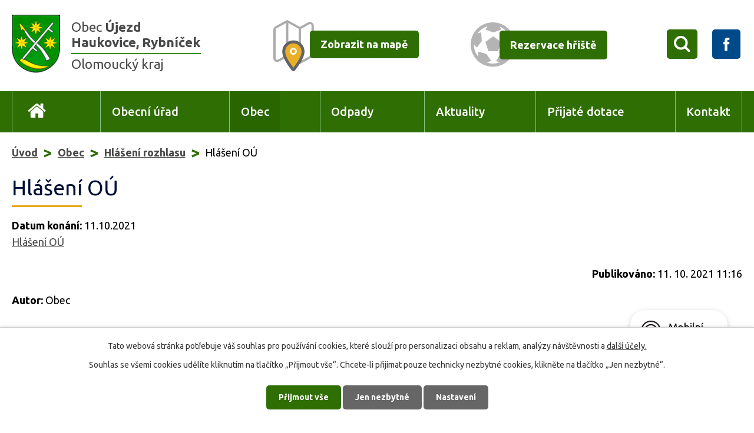

--- FILE ---
content_type: text/html; charset=utf-8
request_url: https://www.obec-ujezd.cz/hlaseni-rozhlasu?id=584125&action=detail&oid=2920148&nid=6868
body_size: 7577
content:
<!DOCTYPE html>
<html lang="cs" data-lang-system="cs">
	<head>



		<!--[if IE]><meta http-equiv="X-UA-Compatible" content="IE=EDGE"><![endif]-->
			<meta name="viewport" content="width=device-width, initial-scale=1, user-scalable=yes">
			<meta http-equiv="content-type" content="text/html; charset=utf-8" />
			<meta name="robots" content="index,follow" />
			<meta name="author" content="Antee s.r.o." />
			<meta name="description" content="Hlášení OÚ " />
			<meta name="keywords" content="Obec Újezd, Haukovice, obec Rybníček" />
			<meta name="viewport" content="width=device-width, initial-scale=1, user-scalable=yes" />
<title>Hlášení OÚ | Obec Újezd</title>

		<link rel="stylesheet" type="text/css" href="https://cdn.antee.cz/jqueryui/1.8.20/css/smoothness/jquery-ui-1.8.20.custom.css?v=2" integrity="sha384-969tZdZyQm28oZBJc3HnOkX55bRgehf7P93uV7yHLjvpg/EMn7cdRjNDiJ3kYzs4" crossorigin="anonymous" />
		<link rel="stylesheet" type="text/css" href="/style.php?nid=Vk1WTQ==&amp;ver=1768399196" />
		<link rel="stylesheet" type="text/css" href="/css/libs.css?ver=1768399900" />
		<link rel="stylesheet" type="text/css" href="https://cdn.antee.cz/genericons/genericons/genericons.css?v=2" integrity="sha384-DVVni0eBddR2RAn0f3ykZjyh97AUIRF+05QPwYfLtPTLQu3B+ocaZm/JigaX0VKc" crossorigin="anonymous" />

		<script src="/js/jquery/jquery-3.0.0.min.js" ></script>
		<script src="/js/jquery/jquery-migrate-3.1.0.min.js" ></script>
		<script src="/js/jquery/jquery-ui.min.js" ></script>
		<script src="/js/jquery/jquery.ui.touch-punch.min.js" ></script>
		<script src="/js/libs.min.js?ver=1768399900" ></script>
		<script src="/js/ipo.min.js?ver=1768399889" ></script>
			<script src="/js/locales/cs.js?ver=1768399196" ></script>

			<script src='https://www.google.com/recaptcha/api.js?hl=cs&render=explicit' ></script>

		<link href="/aktuality?action=atom" type="application/atom+xml" rel="alternate" title="Aktuality">
		<link href="/uredni-deska-archiv-2009-2010?action=atom" type="application/atom+xml" rel="alternate" title="Úřední deska archiv 2009,2010">
		<link href="/uredni-deska-2011?action=atom" type="application/atom+xml" rel="alternate" title="Úřední deska 2011">
		<link href="/uredni-deska-archiv-2012?action=atom" type="application/atom+xml" rel="alternate" title="Úřední deska archiv 2012">
		<link href="/hlaseni-rozhlasu?action=atom" type="application/atom+xml" rel="alternate" title="Hlášení rozhlasu">
		<link href="/uredni-deska?action=atom" type="application/atom+xml" rel="alternate" title="Úřední deska">
		<link href="/udalosti?action=atom" type="application/atom+xml" rel="alternate" title="Události archiv do doku 2019">
		<link href="/odpady?action=atom" type="application/atom+xml" rel="alternate" title="Odpady">
		<link href="/rozpocet-obce-puvodni?action=atom" type="application/atom+xml" rel="alternate" title="Rozpočet obce puvodni">
		<link href="/hospodareni-obce-archiv?action=atom" type="application/atom+xml" rel="alternate" title="Hospodaření obce - archiv">
		<link href="/rozpoctova-opatreni-2?action=atom" type="application/atom+xml" rel="alternate" title="Rozpočtová opatřeni 2">
		<link href="/rozpocet_spolky?action=atom" type="application/atom+xml" rel="alternate" title="Rozpočet obce , rozpočet příspěvkové organizace, Základní školy a mateřské školy">
		<link href="/provizoria?action=atom" type="application/atom+xml" rel="alternate" title="Pravidla rozpočtového provizoria">
		<link href="/opatreni?action=atom" type="application/atom+xml" rel="alternate" title="Rozpočtové opatření">
		<link href="/vyhled?action=atom" type="application/atom+xml" rel="alternate" title="Střednědobý výhled rozpočtu">
		<link href="/zaverecny_ucet?action=atom" type="application/atom+xml" rel="alternate" title="Závěrečný účet obce">
		<link href="/hospodareni_obce?action=atom" type="application/atom+xml" rel="alternate" title="Hospodaření obce">
<link rel="preload" href="https://fonts.googleapis.com/css?family=Ubuntu:400,500,700&amp;display=fallback&amp;subset=latin-ext" as="font">
<link href="https://fonts.googleapis.com/css?family=Ubuntu:400,500,700&amp;display=fallback&amp;subset=latin-ext" rel="stylesheet">
<link href="/image.php?nid=6868&amp;oid=7082236" rel="icon" type="image/png">
<link rel="shortcut icon" href="/image.php?nid=6868&amp;oid=7082236">
<script>
//přesun patičky
ipo.api.live("#ipocopyright", function(el){
$(el).insertAfter("#ipocontainer");
});
//přidání třídy action-button
ipo.api.live('.backlink', function(el) {
$(el).addClass("action-button");
});
//přesun vyhledávání do hlavičky
ipo.api.live(".elasticSearchForm", function(el){
$(el).appendTo(".vyhledavani");
});
//funkce pro zobrazování a skrývání vyhledávání
ipo.api.live(".elasticSearchForm .newsheader", function(el){
$(el).text("X");
});
ipo.api.live(".vyhledavani span", function(el){
$(el).click(function() {
$(".elasticSearchForm").show();
$(".vyhledavani span").css( {"transform": "translateX(4.3em)", "-webkit-transform": "translateX(4.3em)"} );
$(".vyhledavani span").hide();
});
});
ipo.api.live(".elasticSearchForm .newsheader", function(el){
$(el).click(function() {
$(".elasticSearchForm").hide();
$(".vyhledavani span").css( {"transform": "translateX(0)", "-webkit-transform": "translateX(0)"} );
$(".vyhledavani span").show();
$(".elasticSearchForm input[type=text]").val("");
});
});
</script>

<link rel="preload" href="/image.php?nid=6868&amp;oid=7082247" as="image">
	</head>

	<body id="page2920148" class="subpage2920148 subpage7097150"
			
			data-nid="6868"
			data-lid="CZ"
			data-oid="2920148"
			data-layout-pagewidth="1024"
			
			data-slideshow-timer="3"
			 data-ipo-article-id="584125"
						
				
				data-layout="responsive" data-viewport_width_responsive="1024"
			>



							<div id="snippet-cookiesConfirmation-euCookiesSnp">			<div id="cookieChoiceInfo" class="cookie-choices-info template_1">
					<p>Tato webová stránka potřebuje váš souhlas pro používání cookies, které slouží pro personalizaci obsahu a reklam, analýzy návštěvnosti a 
						<a class="cookie-button more" href="https://navody.antee.cz/cookies" target="_blank">další účely.</a>
					</p>
					<p>
						Souhlas se všemi cookies udělíte kliknutím na tlačítko „Přijmout vše“. Chcete-li přijímat pouze technicky nezbytné cookies, klikněte na tlačítko „Jen nezbytné“.
					</p>
				<div class="buttons">
					<a class="cookie-button action-button ajax" id="cookieChoiceButton" rel=”nofollow” href="/hlaseni-rozhlasu?id=584125&amp;action=detail&amp;do=cookiesConfirmation-acceptAll&amp;oid=2920148&amp;nid=6868">Přijmout vše</a>
					<a class="cookie-button cookie-button--settings action-button ajax" rel=”nofollow” href="/hlaseni-rozhlasu?id=584125&amp;action=detail&amp;do=cookiesConfirmation-onlyNecessary&amp;oid=2920148&amp;nid=6868">Jen nezbytné</a>
					<a class="cookie-button cookie-button--settings action-button ajax" rel=”nofollow” href="/hlaseni-rozhlasu?id=584125&amp;action=detail&amp;do=cookiesConfirmation-openSettings&amp;oid=2920148&amp;nid=6868">Nastavení</a>
				</div>
			</div>
</div>				<div id="ipocontainer">

			<div class="menu-toggler">

				<span>Menu</span>
				<span class="genericon genericon-menu"></span>
			</div>

			<span id="back-to-top">

				<i class="fa fa-angle-up"></i>
			</span>

			<div id="ipoheader">

				<div class="header-inner__container">
	<div class="row header-inner">
		<div class="logo">
			<a href="/" class="header-logo">
				<span class="znak"><img src="/image.php?nid=6868&amp;oid=7082247" alt="Znak obce"></span>
				<span class="nazev-obce">
					<span>Obec <strong>Újezd <span>Haukovice, Rybníček</span></strong></span>
					<span class="olomoucky-kraj">Olomoucký kraj</span>
				</span>
			</a>
		</div>
		<div class="header-mapa">
			<a href="https://mapy.cz/s/3awsL" target="_blank" rel="noopener noreferrer">
				<span><img src="/image.php?nid=6868&amp;oid=7082246" alt="Mapa"></span>
				<span class="action-button">Zobrazit na mapě</span>
			</a>
		</div>
		<div class="header-rezervace">
			<a href="/rezervace-hriste">
				<span><img src="/image.php?nid=6868&amp;oid=7082244" alt="Rezervace hřiště"></span>
				<span class="action-button">Rezervace hřiště</span>
			</a>
		</div>
		<div class="wrapper__vyhledavani-facebook">
			<div class="vyhledavani"><span></span></div>
			<div class="facebook">
				<a href="https://www.facebook.com/pages/category/Organization/Obec-%C3%9Ajezd-294174034045823/" target="_blank" rel="noopener noreferrer">
					<img src="/image.php?nid=6868&amp;oid=7082239" alt="Facebook">
				</a>
			</div>
		</div>
	</div>
</div>			</div>

			<div id="ipotopmenuwrapper">

				<div id="ipotopmenu">
<h4 class="hiddenMenu">Horní menu</h4>
<ul class="topmenulevel1"><li class="topmenuitem1 noborder" id="ipomenu7069066"><a href="/">Úvod</a></li><li class="topmenuitem1" id="ipomenu1114008"><a href="/obecni-urad">Obecní úřad</a><ul class="topmenulevel2"><li class="topmenuitem2" id="ipomenu1114009"><a href="/zakladni-informace">Základní informace</a></li><li class="topmenuitem2" id="ipomenu3124767"><a href="/uredni-deska">Úřední deska</a></li><li class="topmenuitem2" id="ipomenu6493302"><a href="/volby">VOLBY</a></li><li class="topmenuitem2" id="ipomenu1114010"><a href="/popis-uradu">Popis úřadu</a></li><li class="topmenuitem2" id="ipomenu8075041"><a href="/matrika">MATRIKA</a></li><li class="topmenuitem2" id="ipomenu4152083"><a href="/povinne-zverejnovane-informace">Povinně zveřejňované informace</a></li><li class="topmenuitem2" id="ipomenu1114011"><a href="/poskytovani-informaci-prijem-podani">Poskytování informací, příjem podání</a></li><li class="topmenuitem2" id="ipomenu1114012"><a href="/vyhlasky-zakony-a-usneseni-zastupitelstva">Vyhlášky,zákony a usnesení zastupitelstva</a></li><li class="topmenuitem2" id="ipomenu7074148"><a href="/hospodareni_obce">Hospodaření obce</a></li><li class="topmenuitem2" id="ipomenu1114014"><a href="/elektronicka-podatelna">Elektronická podatelna</a></li><li class="topmenuitem2" id="ipomenu4179356"><a href="/czech-point">Czech POINT</a></li><li class="topmenuitem2" id="ipomenu7030871"><a href="https://cro.justice.cz/" target="_blank">Registr oznámení</a></li><li class="topmenuitem2" id="ipomenu11687905"><a href="/verejne-zakazky">Veřejné zakázky</a></li><li class="topmenuitem2" id="ipomenu6418640"><a href="/uzemni-plan">Územní plán</a></li><li class="topmenuitem2" id="ipomenu6490457"><a href="/gdpr">GDPR</a></li></ul></li><li class="topmenuitem1 active" id="ipomenu7097150"><a href="/obec">Obec</a><ul class="topmenulevel2"><li class="topmenuitem2 active" id="ipomenu2920148"><a href="/hlaseni-rozhlasu">Hlášení rozhlasu</a></li><li class="topmenuitem2" id="ipomenu8064064"><a href="/plan-rozvoje-sportu-obce">Plán rozvoje sportu obce</a></li><li class="topmenuitem2" id="ipomenu1126762"><a href="/historie">Historie</a><ul class="topmenulevel3"><li class="topmenuitem3" id="ipomenu1136147"><a href="/josef-vodicka">Josef Vodička</a></li><li class="topmenuitem3" id="ipomenu1136157"><a href="/frantisek-neuzil">František Neužil</a></li><li class="topmenuitem3" id="ipomenu1336754"><a href="/ruzena-mazalova">Růžena Mazalová</a></li><li class="topmenuitem3" id="ipomenu1136231"><a href="/historie-ujezdu">Historie Újezdu</a></li><li class="topmenuitem3" id="ipomenu1136232"><a href="/historie-haukovic">Historie Haukovic</a></li><li class="topmenuitem3" id="ipomenu1136233"><a href="/historie-rybnicku">Historie Rybníčku</a></li></ul></li><li class="topmenuitem2" id="ipomenu1126759"><a href="/soucasnost">Současnost</a></li><li class="topmenuitem2" id="ipomenu7356037"><a href="/aplikace-pro-obec-ujezd-ceska-obec">Aplikace pro obec Újezd "MUNIPOLIS - Mobilní rozhlas"</a></li><li class="topmenuitem2" id="ipomenu4238446"><a href="/okoli">Okolí</a><ul class="topmenulevel3"><li class="topmenuitem3" id="ipomenu4238447"><a href="/akce-v-okoli">Akce v okolí</a></li><li class="topmenuitem3" id="ipomenu4238450"><a href="/cyklostezka">Cyklostezka</a></li></ul></li><li class="topmenuitem2" id="ipomenu4339329"><a href="/sberny-dvur">Sběrný dvůr</a></li><li class="topmenuitem2" id="ipomenu1136076"><a href="/zamery-obce">Záměry obce</a></li><li class="topmenuitem2" id="ipomenu4151779"><a href="/fotogalerie">Fotogalerie</a></li><li class="topmenuitem2" id="ipomenu1136275"><a href="/kultura-a-sport">Kultura a sport</a></li><li class="topmenuitem2" id="ipomenu1136535"><a href="/firmy-v-obci">Firmy v obci</a><ul class="topmenulevel3"><li class="topmenuitem3" id="ipomenu1137800"><a href="/kvetiny-ovoce-zelenina-vychodilovi">Květiny - Ovoce - zelenina Vychodilovi</a></li><li class="topmenuitem3" id="ipomenu1137853"><a href="/restaurace-jamajka">Restaurace Jamajka</a></li><li class="topmenuitem3" id="ipomenu1137971"><a href="/benzinova-cerpaci-stanice-arcos">Benzínová čerpací stanice ARCOS</a></li><li class="topmenuitem3" id="ipomenu9270409"><a href="/kurice-brambory-ovocne-stromky-patrik-vychodil">Kuřice, brambory, ovocné stromky - Patrik Vychodil</a></li><li class="topmenuitem3" id="ipomenu1137930"><a href="/palenice-josef-krpec">Pálenice Josef Krpec</a></li></ul></li><li class="topmenuitem2" id="ipomenu10250710"><a href="/obecni-knihovna">Obecní knihovna</a></li><li class="topmenuitem2" id="ipomenu1136213"><a href="/spolky-a-organizace">Spolky a organizace</a><ul class="topmenulevel3"><li class="topmenuitem3" id="ipomenu4239204"><a href="/sdh-ujezd-a-sdh-rybnicek">SDH Újezd a SDH Rybníček</a></li><li class="topmenuitem3" id="ipomenu4239205"><a href="/tj-sokol-ujezd-u-unicova">TJ Sokol Újezd u Uničova</a></li><li class="topmenuitem3" id="ipomenu4239206"><a href="/spolek-zen-ujezd">Spolek žen Újezd</a></li><li class="topmenuitem3" id="ipomenu4239207"><a href="/myslivecky-spolek-ujezd-u-unicova">Myslivecký spolek Újezd u Uničova</a></li><li class="topmenuitem3" id="ipomenu4239208"><a href="/frantisek-z-s">František z.s.</a></li><li class="topmenuitem3" id="ipomenu4239209"><a href="/klub-senioru-ujezd">Klub seniorů Újezd</a></li></ul></li><li class="topmenuitem2" id="ipomenu1136520"><a href="/zdravotnicka-zarizeni">Zdravotnická zařízení</a></li><li class="topmenuitem2" id="ipomenu1136218"><a href="/skolstvi">Školství</a></li><li class="topmenuitem2" id="ipomenu1138061"><a href="/odkazy">Odkazy</a></li><li class="topmenuitem2" id="ipomenu2224162"><a href="/zpravodaj">Zpravodaj</a></li><li class="topmenuitem2" id="ipomenu1155739"><a href="/kanalizace-pohotovost">Kanalizace - pohotovost</a></li><li class="topmenuitem2" id="ipomenu2081049"><a href="http://olomoucky.dppcr.cz/web_505501/" target="_blank">Digitální povodňový plán</a></li><li class="topmenuitem2" id="ipomenu8188597"><a href="/mobilni-rozhlas">Mobilní Rozhlas</a></li></ul></li><li class="topmenuitem1" id="ipomenu5421134"><a href="/odpady">Odpady</a></li><li class="topmenuitem1" id="ipomenu1136057"><a href="/aktuality">Aktuality</a></li><li class="topmenuitem1" id="ipomenu5968268"><a href="/prijate-dotace">Přijaté dotace</a></li><li class="topmenuitem1" id="ipomenu7069076"><a href="/kontakt">Kontakt</a></li></ul>
					<div class="cleartop"></div>
				</div>
			</div>
			<div id="ipomain">
				<div class="elasticSearchForm elasticSearch-container" id="elasticSearch-form-10259719" >
	<h4 class="newsheader">Vyhledat v textu</h4>
	<div class="newsbody">
<form action="/hlaseni-rozhlasu?id=584125&amp;action=detail&amp;do=mainSection-elasticSearchForm-10259719-form-submit&amp;oid=2920148&amp;nid=6868" method="post" id="frm-mainSection-elasticSearchForm-10259719-form">
<label hidden="" for="frmform-q">Fulltextové vyhledávání</label><input type="text" placeholder="Vyhledat v textu" autocomplete="off" name="q" id="frmform-q" value=""> 			<input type="submit" value="Hledat" class="action-button">
			<div class="elasticSearch-autocomplete"></div>
</form>
	</div>
</div>

<script >

	app.index.requireElasticSearchAutocomplete('frmform-q', "\/vyhledat-v-textu?do=autocomplete");
</script>

				<div id="ipomainframe">
					<div id="ipopage">
<div id="iponavigation">
	<h5 class="hiddenMenu">Drobečková navigace</h5>
	<p>
			<a href="/">Úvod</a> <span class="separator">&gt;</span>
			<a href="/obec">Obec</a> <span class="separator">&gt;</span>
			<a href="/hlaseni-rozhlasu">Hlášení rozhlasu</a> <span class="separator">&gt;</span>
			<span class="currentPage">Hlášení OÚ</span>
	</p>

</div>
						<div class="ipopagetext">
							<div class="blog view-detail content">
								
								<h1>Hlášení OÚ</h1>

<div id="snippet--flash"></div>
								
																	

<hr class="cleaner">




<hr class="cleaner">

<div class="article">
			<div class="dates table-row auto">
			<span class="box-by-content">Datum konání:</span>
			<div class="type-datepicker">11.10.2021</div>
		</div>
			

	<div class="paragraph text clearfix">
<p><a href="/file.php?nid=6868&amp;oid=8488284">Hlášení OÚ </a></p>	</div>
		
<div id="snippet--images"><div class="images clearfix">

	</div>
</div>


<div id="snippet--uploader"></div>			<div class="article-footer">
													<div class="published"><span>Publikováno:</span> 11. 10. 2021 11:16</div>

						<div class="author table-row auto">
				<div class="box-by-content author-label">Autor:</div>
				<div class="box-by-content type-shorttext">Obec</div>
			</div>
					</div>
	
</div>

<hr class="cleaner">
<div class="content-paginator clearfix">
	<span class="linkprev">
		<a href="/hlaseni-rozhlasu?id=586974&amp;action=detail&amp;oid=2920148&amp;nid=6868">

			<span class="linkprev-chevron">
				<i class="fa fa-angle-left"></i>
			</span>
			<span class="linkprev-text">
				<span class="linkprev-title">Hlášení OÚ</span>
				<span class="linkprev-date">Publikováno: 20. 10. 2021 11:15</span>
			</span>
		</a>
	</span>
	<span class="linkback">
		<a href='/hlaseni-rozhlasu'>
			<span class="linkback-chevron">
				<i class="fa fa-undo"></i>
			</span>
			<span class="linkback-text">
				<span>Zpět na přehled</span>
			</span>
		</a>
	</span>
	<span class="linknext">
		<a href="/hlaseni-rozhlasu?id=583688&amp;action=detail&amp;oid=2920148&amp;nid=6868">

			<span class="linknext-chevron">
				<i class="fa fa-angle-right"></i>
			</span>
			<span class="linknext-text">
				<span class="linknext-title">Hlášení OÚ</span>
				<span class="linknext-date">Publikováno: 9. 10. 2021 17:33</span>
			</span>
		</a>
	</span>
</div>

		
															</div>
						</div>
					</div>


					

					

					<div class="hrclear"></div>
					<div id="ipocopyright">
<div class="copyright">
	<div class="row copyright__inner">
	<h3>Obec Újezd - Haukovice, Rybníček</h3>
	<div class="copy-kontakt">
		<p>
			<strong>Adresa:</strong> Újezd 83,  783 96, Újezd<br>
			<strong>Tel.:</strong> <a href="tel:+420585035119">+420 585 035 119</a><br>
			<strong>E-mail:</strong> <a href="mailto:podatelna@obec-ujezd.cz">podatelna@obec-ujezd.cz</a>
		</p>
		<h4>Starosta</h4>
		<p>Petr Přichystal: <a href="tel:+420606742858">+420 606 742 858</a></p>
		<p class="ic">
			<strong>IČ:</strong> 00299618<br><strong>DIČ:</strong> CZ00299618<br><strong>Identifikátor datové schránky:</strong> 6v3bat9
		</p>
	</div>
	<div class="copy-hodiny">
		<h4>Úřední hodiny</h4>
		<p><strong>Pondělí</strong> <span>7:00 - 11:30</span> 12:30 - 17:00</p>
		<p><strong>Úterý</strong> neúřední den</p>
		<p><strong>Středa</strong> <span>7:00 - 11:30</span> 12:30 - 17:00</p>
		<p><strong>Čtvrtek</strong> neúřední den</p>
		<p><strong>Pátek</strong> neúřední den</p>
	</div>
	<div class="copy-mapa">
		<a title="Ukázat na mapě" href="https://mapy.cz/s/3awsL" target="_blank" rel="noopener noreferrer">
			<span class="action-button">Ukázat na mapě</span>
			<span><img src="/image.php?nid=6868&amp;oid=7082242" alt="Mapa"></span>
		</a>
	</div>
</div>
<div class="antee">
	<div>© 2026 Obec Újezd, <a href="mailto:ou@obec-ujezd.cz">Kontaktovat webmastera</a>, <span id="links"><a href="/prohlaseni-o-pristupnosti">Prohlášení o přístupnosti</a></span><br>ANTEE s.r.o. - <a href="https://www.antee.cz" rel="nofollow">Tvorba webových stránek</a>, Redakční systém IPO</div>
</div>
</div>
					</div>
					<div id="ipostatistics">
<script >
	var _paq = _paq || [];
	_paq.push(['disableCookies']);
	_paq.push(['trackPageView']);
	_paq.push(['enableLinkTracking']);
	(function() {
		var u="https://matomo.antee.cz/";
		_paq.push(['setTrackerUrl', u+'piwik.php']);
		_paq.push(['setSiteId', 3360]);
		var d=document, g=d.createElement('script'), s=d.getElementsByTagName('script')[0];
		g.defer=true; g.async=true; g.src=u+'piwik.js'; s.parentNode.insertBefore(g,s);
	})();
</script>
<script >
	$(document).ready(function() {
		$('a[href^="mailto"]').on("click", function(){
			_paq.push(['setCustomVariable', 1, 'Click mailto','Email='+this.href.replace(/^mailto:/i,'') + ' /Page = ' +  location.href,'page']);
			_paq.push(['trackGoal', null]);
			_paq.push(['trackPageView']);
		});

		$('a[href^="tel"]').on("click", function(){
			_paq.push(['setCustomVariable', 1, 'Click telefon','Telefon='+this.href.replace(/^tel:/i,'') + ' /Page = ' +  location.href,'page']);
			_paq.push(['trackPageView']);
		});
	});
</script>
					</div>

					<div id="ipofooter">
						<div class="rozhlas-banner-container"><a class="rozhlas-banner__icon animated pulse" title="Zobrazit mobilní rozhlas" href="#"> <img src="/img/mobilni-rozhlas/banner_icon.png" alt="logo"> <span class="rozhlas-title">Mobilní <br>Rozhlas</span> <span class="rozhlas-subtitle">Novinky z úřadu přímo do vašeho telefonu</span> </a>
<div class="rozhlas-banner">
<div class="rozhlas-banner__close"><a title="zavřít"><img src="/img/mobilni-rozhlas/banner_close-icon.svg" alt="zavřít"></a></div>
<div class="rozhlas-banner__logo"><a title="Mobilní rozhlas" href="https://www.mobilnirozhlas.cz/" target="_blank" rel="noopener noreferrer"> <img src="/img/mobilni-rozhlas/banner_mr_logo-dark.svg" alt="mobilní rozhlas"> </a></div>
<div class="rozhlas-banner__text"><span>Důležité informace ze samosprávy <br>přímo do telefonu</span></div>
<div class="rozhlas-banner__image"><img src="/img/mobilni-rozhlas/banner_foto.png" alt="foto aplikace"></div>
<div class="rozhlas-banner__cta"><a class="rozhlas-banner-btn rozhlas-banner-btn--telefon" title="Odebírat" href="https://obec-ujezd.mobilnirozhlas.cz/registrace" target="_blank" rel="noopener noreferrer"> Odebírat zprávy do telefonu </a> <a class="rozhlas-banner-btn rozhlas-banner-btn--nastenka" title="Nástěnka" href="https://obec-ujezd.mobilnirozhlas.cz/" target="_blank" rel="noopener noreferrer"> Zobrazit nástěnku </a> <a class="rozhlas-banner-btn rozhlas-banner-btn--app" title="Aplikace" href="/mobilni-rozhlas"> Stáhnout mobilní aplikaci </a></div>
</div>
</div>
<script>// <![CDATA[
ipo.api.live('.rozhlas-banner-container', function(el) {
$('.rozhlas-banner__icon').click(function(e) {
$(el).toggleClass('open')
if ($(el).hasClass('open')) {
$('.rozhlas-banner').css('display', 'block')
} else {
$(el).removeClass('open')
$('.rozhlas-banner').css('display', 'none')
}
e.preventDefault()
})
$('.rozhlas-banner__close a').click(function(e) {
$(el).removeClass('open')
$(el).find('.rozhlas-banner').css('display', 'none')
})
})
// ]]></script>
					</div>
				</div>
			</div>
		</div>
	</body>
</html>
